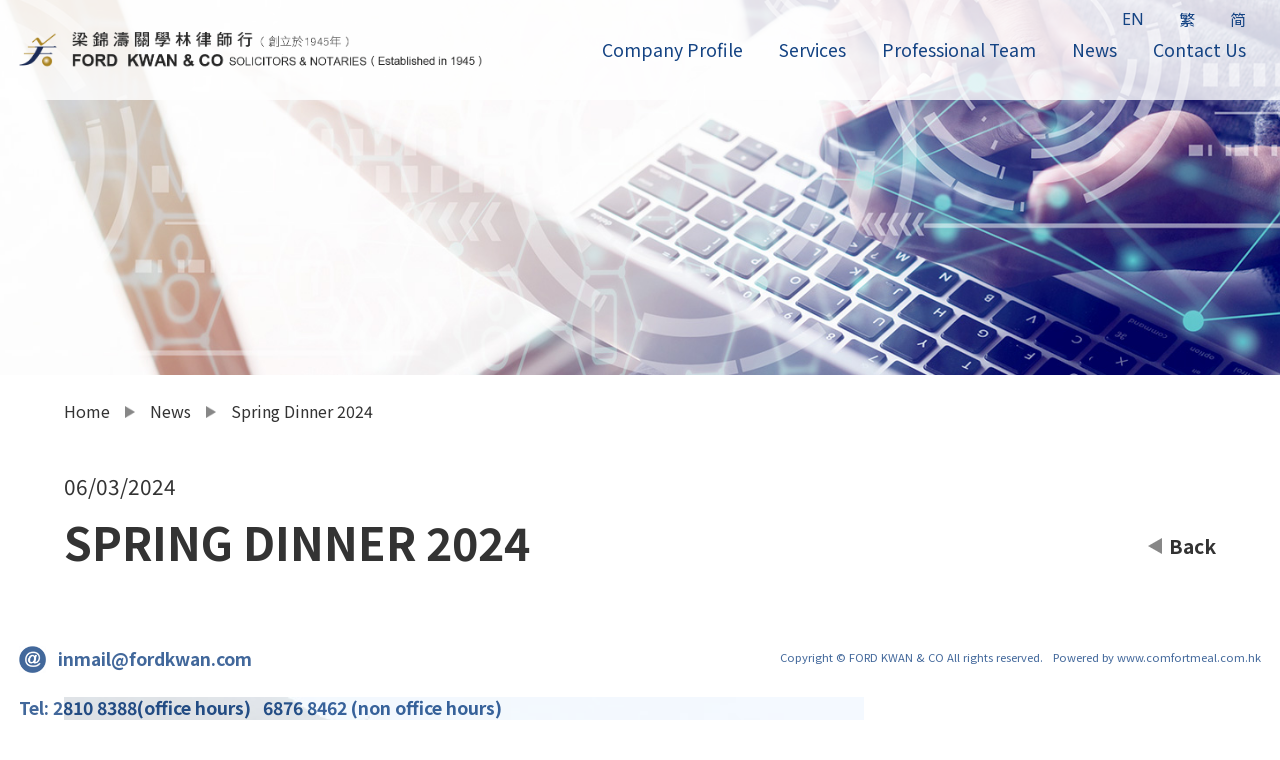

--- FILE ---
content_type: text/html; charset=utf-8
request_url: https://fordkwan.com/en/news_detail.html?id=24
body_size: 5535
content:
<!DOCTYPE HTML PUBLIC "-//W3C//DTD HTML 4.01 Transitional//EN" "http://www.w3.org/TR/html4/loose.dtd">
<html lang="en">
<head>
<title>梁錦濤關學林律師行(創立於1945年) FORD, KWAN &amp; COMPANY SOLICITORS &amp; NOTARIES ( Established in 1945 ) </title>
<meta name="description" content="">
<meta name="keywords" content=""/>
<meta name="viewport" content="user-scalable=0,width=device-width,initial-scale=1,maximum-scale=1">
<meta http-equiv="Content-Type" content="text/html; charset=utf-8">
<meta http-equiv="X-UA-Compatible" content="IE=edge,chrome=1">
<meta http-equiv="Content-Style-Type" content="text/css" />
<meta http-equiv="Content-Script-Type" content="text/javascript" />

<link rel="stylesheet" type="text/css" href="/static/front/css/reset.css"><!-- reset css-->
<link rel="stylesheet" type="text/css" href="/static/front/css/style.css?v=20220317"><!-- All css-->
<link rel="stylesheet" href="/static/front/css/style_menu.css"><!-- menu-->
<script src="https://code.jquery.com/jquery-2.1.3.min.js"></script>



</head>
<body>

<!-- Navigation -->
<nav id="slide-menu">
	<ul>
		<a href="/en/about.html"><li >Company Profile</li></a>
		<a href="/en/services.html"><li>Services</li></a>
		<a href="/en/team.html"><li>Professional Team</li></a>
		<a href="/en/news.html"><li>News</li></a>
		<a href="/en/contact.html"><li>Contact Us</li></a>
        <li class="menu_line"></li>
        <a href="/en/news.html"><li>English</li></a>
        <a href="../tc/news.html"><li>繁體中文</li></a>
        <a href="../cn/news.html"><li>简体中文 </li></a>
	</ul>
</nav>
<!-- Content panel -->
<div id="content">

<div class="pagewrap">
<header>
<div class="inner_banner_news"></div>
<div class="herder_con_color"></div>
<div class="herder_con"><div class="herder_con_in">

<div class="herder_menu_480">
<div class="menu-trigger"><img src="/static/front/images/menu.png" width="100%" alt=""/></div>
</div>


<div class="herder_logo"><a href="/en/index.html"><img src="/static/front/images/logo.png" width="100%" alt=""/></a></div>
<div class="herder_logo_480"><a href="/en/index.html"><img src="/static/front/images/logo_480.png" width="100%" alt=""/></a></div>

<div class="herder_menu_right">
<div class="herder_menu_right_lan">
<div class="herder_menuin_right_cn"><a href="../cn/news_detail.html?id=24">简</a></div>
<div class="herder_menuin_right_tc"><a href="../tc/news_detail.html?id=24">繁</a></div>
<div class="herder_menuin_right_en"><a href="/en/news_detail.html?id=24">EN</a></div>
</div>
<div class="herder_menu_right_main">
<div class="herder_menuin_right_main"><a href="/en/contact.html">Contact Us</a></div>
<div class="herder_menuin_right_main"><a href="/en/news.html">News</a></div>
<div class="herder_menuin_right_main"><a href="/en/team.html">Professional Team</a></div>
<div class="herder_menuin_right_main"><a href="/en/services.html">Services</a></div>
<div class="herder_menuin_right_main"><a href="/en/about.html">Company Profile</a></div>
</div>
</div>
</div></div>
</header>
<section>
<div class="section_con"><div class="section_conin">

<div class="inner_navigation_con">
<div class="inner_navigation_conin"><a href="/en/index.html">Home</a><img src="/static/front/images/arrow_01.png" width="100%" alt=""/><a href="/en/news.html">News</a><img src="/static/front/images/arrow_01.png" width="100%" alt=""/>Spring Dinner 2024</div>

</div>

<div class="inner_detail_con">
<a href="/en/news.html">
<div class="inner_detail_back02">
<div class="inner_detail_back_type">Back</div>
<div class="inner_detail_back_pic"><img src="/static/front/images/arrow_02.png" width="100%"  alt=""/></div>
</div></a>

<div class="inner_detail_conleft">
<div class="inner_detail_date">06/03/2024</div>
<div class="inner_detail_title">Spring Dinner 2024</div>
</div>
</div>

 


<div class="inner_contect"><p><br/></p><p><br/></p><p><br/></p><p><img src="https://www.fordkwan.com/static/uploads/images/2024/03/06/170971952765e83fe7def7e.jpg"/></p><p><img src="https://www.fordkwan.com/static/uploads/images/2024/03/06/170971952765e83fe7e4c8d.jpg"/></p><p><img src="https://www.fordkwan.com/static/uploads/images/2024/03/06/170971955165e83fff8040e.jpg" title="" alt=""/></p><p><img src="https://www.fordkwan.com/static/uploads/images/2024/03/06/170971952765e83fe7f142f.jpg"/></p><p><br/></p><p><br/></p></div>

</div></div>
</section>

	<footer>
		<div class="index_footer"><div class="index_footerin">
			<div class="index_footerin_left">
				<div class="index_footerin_leftbtn"><a href="mailto:inmail@fordkwan.com">
					<div class="index_footerin_leftin01"><img src="/static/front/images/footer_01.png" width="100%" alt=""/></div>
					<div class="index_footerin_leftin02">inmail@fordkwan.com</div>
				</a></div>
				<div class="index_footerin_leftbtn">
					<div class="index_footerin_leftin04">Tel: 2810 8388(office hours) </div>
					<div class="index_footerin_leftin04">6876 8462 (non office hours)</div>
				</div>
			</div>
			<div class="index_footerin_right">
				<div class="index_footerin_rightin01"><a href="http://www.comfortmeal.com.hk" target="_blank">Powered by www.comfortmeal.com.hk</a></div>
				<div class="index_footerin_rightin02">Copyright &copy; FORD KWAN & CO All rights reserved. </div>
				<div class="index_footerin_rightin01_786"><a href="http://www.comfortmeal.com.hk" target="_blank">Powered by www.comfortmeal.com.hk</a></div>
			</div>
		</div></div>
	</footer>

</div>
</div>

<!-- partial -->
<script  src="/static/front/js/script.js"></script>

</body>
</html>


--- FILE ---
content_type: text/css
request_url: https://fordkwan.com/static/front/css/style.css?v=20220317
body_size: 32886
content:
@import url('https://fonts.googleapis.com/css2?family=Noto+Sans:wght@400;700&display=swap');
/*font-family: 'Noto Sans', sans-serif;*/

@import url('https://fonts.googleapis.com/css2?family=Noto+Sans+TC:wght@300;400;500;700&display=swap');
/*font-family: 'Noto Sans TC', sans-serif;*/

@import url('https://fonts.googleapis.com/css2?family=Noto+Sans+SC:wght@300;400;500;700&display=swap');
/*font-family: 'Noto Sans SC', sans-serif;*/

body {font: 1em/1.4em 'Noto Sans SC', sans-serif;color:#333333; overflow-x: hidden; overflow-y:scroll; background-color:#fff;/*background:url("../images/bg.jpg") top center no-repeat*/;} 
html {-webkit-font-smoothing: antialiased;}
a {color:#333; text-decoration: none; transition:0.3s ease;transition-property:all;}
a:hover{text-decoration: none; opacity:0.8}
input::-webkit-input-placeholder { padding-top: 8px;}

p { font-size:1.2em; font-weight:300; line-height: 1.6em;}
h2 { font-size:2em;font-weight:500;line-height: 1.4em;}
h3 { font-size:0.9em;font-weight:bold;}
h4 { font-size:0.8em;font-weight:bold;}
h5 { font-size:0.9em; line-height: 2em;}

.weight500{ font-weight:500}
.type_cn{ font-family:'Noto Sans SC', sans-serif;}
.type_en{ font-family:'Noto Sans', sans-serif;}

/*外層包圍*/
.pagewrap { width: 100%; margin:0 auto; }

/*header*/
.herder_con_color {position: absolute; width:100%; height:150px; background-color: #fff; z-index:19000; opacity:0.8 }
.herder_con {position:relative; width:100%; height:150px;  z-index:20000; }
.herder_con_in { position: relative; width:1850px; margin:0 auto ;}
.herder_logo { display: block;  position: absolute; width:45%; left: 0%; margin:45px 0 0 0;}
.herder_logo_480 { display:none;}
.herder_logo a:hover,.herder_logo_480a:hover { opacity:1}


.herder_menu_left {display: block;  float:left;margin:64px 0 0 0;}
.herder_menuin_left { float:left; margin:0 50px 0 0 ; font: 1.3em/1.4em 'Noto Sans SC', sans-serif;} 

.herder_menu_right {display: block;  float:right; width:57%; margin:0 0 0 0;}
.herder_menu_right_main {  float:right; width:100%;  margin:0 0 0 0;}
.herder_menu_right_lan {  float:right;width:100%; margin:0 0 0 0;}

.herder_menuin_right_en { float: right; margin:15px 0 0 15px;  font: 1.2em/1.4em 'Noto Sans', sans-serif;} 
.herder_menuin_right_tc { float: right; margin:15px 0 0 15px;  font: 1.2em/1.4em 'Noto Sans TC', sans-serif;} 
.herder_menuin_right_cn { float: right; margin:15px 0 0 15px;  font: 1.2em/1.4em 'Noto Sans SC', sans-serif;} 

.herder_menuin_right_main { float:right; margin:23px 0 0 45px; font: 1.3em/1.4em 'Noto Sans SC', sans-serif;} 

.herder_menuin_right_main a,.herder_menuin_left a,.herder_menuin_right_en a,.herder_menuin_right_tc a,.herder_menuin_right_cn a {transition:0.3s ease;transition-property:all;padding: 5px 15px; color:#144383;}
.herder_menuin_right_main a:hover,.herder_menuin_left a:hover,.herder_menuin_right_en a:hover,.herder_menuin_right_tc a:hover,.herder_menuin_right_cn a:hover {background-color: #144383; color:#fff; opacity:1}

.herder_menu_480 { display:none;}


/*index_footer*/
.index_footer_color { position: fixed; bottom:0px; height:50px; width:100%;background-color: #fff; z-index:19000;opacity:0.8  }
.index_footer { position: fixed;bottom:0px;    width:100%; z-index:20000;background-color: #fff;opacity: 0.8; }
.index_footerin {position:relative; width:1850px; margin:0 auto; }

.index_footerin_left{ float:left; width:60%; }
.index_footerin_leftbtn{ float:left;}
.index_footerin_leftbtn a {transition:0.3s ease;transition-property:all; }
.index_footerin_leftbtn a:hover { opacity:0.5}

.index_footerin_leftin01 {float:left; margin:15px 15px 15px 0; width:32px }
.index_footerin_leftin02 {float:left; margin:15px 50px 0 0 ; font: 700 1.3em/1.4em 'Noto Sans SC', sans-serif;color:#144383}
.index_footerin_leftin03 {float:left; margin:15px 15px 0 0 ; width:32px }
.index_footerin_leftin04 {float:left; margin:15px 15px 0 0 ; font: 700 1.3em/1.4em 'Noto Sans SC', sans-serif; color:#144383}

.index_footerin_right{ float: right; width:40%; }
.index_footerin_rightin01 {display: block;float: right; margin:16px 0 0 0 ; font: 0.8em/1.4em 'Noto Sans SC', sans-serif;}
.index_footerin_rightin01 a { color:#144383}
.index_footerin_rightin01_786 { display:none;}
.index_footerin_rightin02 {float: right; margin:16px 10px 0 0 ; font: 0.8em/1.4em 'Noto Sans SC', sans-serif;color:#144383}


/*footer*/
.inner_footer { position: relative ;float:left; height:50px;  width:100%;background-color: #ddd; z-index:20000; }

/*inner banner*/
.inner_banner_about {background:url("../images/banner_about.jpg") bottom center no-repeat; }
.inner_banner_services {background:url("../images/banner_services.jpg") bottom center no-repeat; }
.inner_banner_team {background:url("../images/banner_team.jpg") bottom center no-repeat; }
.inner_banner_news {background:url("../images/banner_news.jpg") bottom center no-repeat; }
.inner_banner_contact {background:url("../images/banner_contact.jpg") bottom center no-repeat; }

.inner_banner_about,.inner_banner_services,.inner_banner_team,.inner_banner_news,.inner_banner_contact {position: absolute; width:100%; height:425px; background-color: #fff; z-index:18000; background-size:cover }


/**
swiper
 */
.swiper-container{
    width:100%;
}
.control.swiper-button-prev{
    left:-50px;
    top:20%;
}

.control.swiper-button-next{
    right:-50px;top:20%;
}

/*inner all*/
.section_con { position:relative; float:left; width:100%; min-height:500px; margin: 300px 0 70px 0; z-index:20000; }
.section_conin {position:relative; width:1400px; margin:0 auto ;}
.inner_navigation_con{float:left; width:100%;margin-bottom:20px; }
.inner_navigation_conin{float:left; font: 1.1em/1.4em 'Noto Sans SC', sans-serif; }
.inner_navigation_conin img{ width:10px; margin:7px 15px 0 15px}
.inner_toptitle {float:left; width:100%; text-align:center; font: 700 2.5em/1.4em 'Noto Sans SC', sans-serif;  text-transform:uppercase; margin:30px 0 40px 0}
.inner_contect {float:left; width:100%; margin:0 0 0 0; color:#144383}

.inner_detail_con {float:left; width:100%; margin:30px 0 40px 0}
.inner_detail_conleft {float:left; width:80%;}
.inner_detail_title {float:left; width:100%; font: 700 3em/1.4em 'Noto Sans SC', sans-serif;  text-transform:uppercase; margin:0 0 0 0}
.inner_detail_back {float:right; width:10% ; }
.inner_detail_back02 {float:right; width:10% ; margin:45px 0 0 0;}
.inner_detail_back_type {float:right; font: 700 1.3em/1.4em 'Noto Sans SC', sans-serif; margin: 16px 0 0 0 }
.inner_detail_back_pic {float:right; width:16px; margin: 21px 10px 0 0  }

.inner_detail_date {float:left; width:100%; font:1.4em/1.4em 'Noto Sans SC', sans-serif; margin: 0 0 10px 0  }
.inner_detail_pic_con {float:left; width:100%; margin: 0 0 50px 0  }
.inner_detail_pic {float:left; width:32%; margin: 0 1% 0 0}

/*about us*/
.about_img { display:block; float:right; width:40%; margin: 0 0 30px 50px}
.about_img_480 { display:none}



/*services*/
.services_con { float:left; width:100%; margin: 0 0 30px 0}
.services_title {float:left; width:100%; background-color:#666; color:#fff;font: 700 1.9em/1.4em 'Noto Sans SC', sans-serif; text-align:center; padding: 10px 0 ; margin: 0 0 30px 0 } 
.services_btn_right {float:right; width:49%;background-color:#ccc; color:#000; font: 1.5em/1.4em 'Noto Sans SC', sans-serif; text-align:center;padding: 25px 0;transition:0.5s ease;transition-property:all; margin: 0 0 30px 0 }

.services_btn_left {float:left; width:49%; background-color:#ccc; color:#000; font: 1.5em/1.4em 'Noto Sans SC', sans-serif; text-align:center;padding: 25px 0;transition:0.5s ease;transition-property:all; margin: 0 0 30px 0 }
.services_btn_left:hover, .services_btn_right:hover {background-color:#000; color:#fff;  }

.services_btn { float:left; width:100%;  }


/*Professional Team*/
.team_box_left {float:left; width:32%; margin:0 1% 30px 0 }
.team_box_center {float:left; width:32%;margin:0 0 30px 2% }
.team_box_right {float:right; width:32%;margin:0 0 30px 0 }

.team_detail_left { float:left; width:30%}
.team_detail_right { float: right; width:65%}
.team_detail_title01 {float:left; width:100%; font: 700 2em/1.4em 'Noto Sans SC', sans-serif; margin: 0 0 5px 0 }
.team_detail_title02 {float:left; width:100%; font: 1.7em/1.4em 'Noto Sans SC', sans-serif; margin: 0 0 30px 0}
.team_detail_title03 {float:left; width:100%; font: 700 1.5em/1.4em 'Noto Sans SC', sans-serif;margin: 0 0 10px 0 }

.team_detail_mail { float:left; width:100%; font: 1.3em/1.4em 'Noto Sans SC', sans-serif; margin: 0 0 0 0}
.team_detail_contect { float:left; width:100%; font: 1.2em/1.4em 'Noto Sans SC', sans-serif; margin: 0 0 40px 0}
.team_detail_line { float:left; width:100%; border-top: 1px solid #999; margin: 50px 0 50px 0 }
.team_detail_contect strong{font-weight: bold;}

/*news*/
.news_sort_con { float:left; width:100%; border-bottom: 1px solid #999;font: 1.1em/1.4em 'Noto Sans SC', sans-serif; }
.news_sort_title {float:left; padding:0 60px 20px 0; }

.news_box_con { float:left; width:100%; margin:30px 0 0 0; background-color:#eee;}
.news_box_pic { float:left; width:40%}

.news_box_contect { float:right; width:56%;  padding:2% 2%}
.news_box_contect_date { float:left; width:100%;font: 1.1em/1.4em 'Noto Sans SC', sans-serif;margin:0 0 10px 0}
.news_box_contect_title { float:left; width:100%; font: 700 1.4em/1.4em 'Noto Sans SC', sans-serif; margin:0 0 20px 0}
.news_box_contect_contect { float:left; width:100%; font: 1.1em/1.4em 'Noto Sans SC', sans-serif;}

.new_box_btn {float:right;background-color:#ccc; padding:10px 40px; font: 700 1em/1.4em 'Noto Sans SC', sans-serif; text-align:center;margin:20px 0 0 0}

/*contact Us*/
.contact_box_con { float:left; width:100%; margin: 0 0 40px 0 }
.contact_box_con_center { float:left; width:100%; background-color:#eee; }
.contact_box_con_left {float:left; width:49%; background-color:#eee;} 
.contact_box_con_right {float:right; width:49%; background-color:#eee;} 

.contact_box_pic01 {float:right; width:50%;}
.contact_box_pic02 {float:left; width:100%;}

.contact_box_contect01 {float:left; width:42%; padding:90px 4% 0 4% }
.contact_box_contect02 {float:left; width:84%; height: 250px; padding:40px 8% 0 8%}
.contact_box_contect03 {float:left; width:84%; height: 250px; padding:40px 8% 0 8%}

.contact_box_contect_title {float:left; width:100%; font: 700 1.5em/1.4em 'Noto Sans SC', sans-serif; margin: 0 0 20px 0}
.contact_box_contect_contect {float:left; width:100%;font: 1.1em/1.5em 'Noto Sans SC', sans-serif; margin: 0 0 20px 0}


/********** MEDIA QUERIES ***********************/
/* for webkit only */
@media screen and (-webkit-min-device-pixel-ratio:0) {  


} 

/* for 1850px or less */
@media screen and (max-width: 1850px) {
/*header*/
.herder_con_color {position: absolute; width:100%; height:140px; background-color: #fff; z-index:19000; opacity:0.8 }
.herder_con {position:relative; width:100%; height:140px;  z-index:20000; }
.herder_con_in { position: relative; width:97%; margin:0 auto ;}
.herder_logo {  position: absolute; width:43%; left: 0; margin:50px 0 0 0;}

.herder_menu_left {display: block;  float:left;margin:62px 0 0 0;}

.herder_menuin_right_en { float: right; margin:16px 0 0 15px;  font: 1.2em/1.4em 'Noto Sans', sans-serif;} 
.herder_menuin_right_tc { float: right; margin:16px 0 0 15px;  font: 1.2em/1.4em 'Noto Sans TC', sans-serif;} 
.herder_menuin_right_cn { float: right; margin:16px 0 0 15px;  font: 1.2em/1.4em 'Noto Sans SC', sans-serif;} 

.herder_menuin_right_main { float:right; margin:20px 0 0 20px; font: 1.3em/1.4em 'Noto Sans SC', sans-serif;} 

/*index_footer*/
.index_footerin {position:relative; width:97%; margin:0 auto;}
.index_footerin_left{ float:left; width:40%; }
.index_footerin_right{ float: right; width:60%; }



/*inner banner*/
.inner_banner_about,.inner_banner_services,.inner_banner_team,.inner_banner_news,.inner_banner_contact {position: absolute; width:100%; height:415px; background-color: #fff; z-index:18000; background-size:cover }

}

/* for 1440px or less */
@media screen and (max-width: 1500px) {
p { font-size:1.1em; font-weight:300; line-height: 1.6em;}

/*header*/
.herder_con_color {position: absolute; width:100%; height:120px; background-color: #fff; z-index:19000; opacity:0.8 }
.herder_con {position:relative; width:100%; height:120px;  z-index:20000; }
.herder_logo {  position: absolute; width:43%; left: 0; margin:40px 0 0 0;}

.herder_menu_left {display: block;  float:left;margin:47px 0 0 0;}
.herder_menuin_left { float:left; margin:0 20px 0 0 ; font: 1.2em/1.4em 'Noto Sans SC', sans-serif;} 

.herder_menuin_right_en { float: right; margin:12px 0 0 5px;  font: 1em/1.4em 'Noto Sans', sans-serif;} 
.herder_menuin_right_tc { float: right; margin:12px 0 0 5px;  font: 1em/1.4em 'Noto Sans TC', sans-serif;} 
.herder_menuin_right_cn { float: right; margin:12px 0 0 5px;  font: 1em/1.4em 'Noto Sans SC', sans-serif;} 

.herder_menuin_right_main { float:right; margin:13px 0 0 11px; font: 1.2em/1.4em 'Noto Sans SC', sans-serif;} 

/*index_footer*/
.index_footer_color { position: fixed; bottom:0px; height:45px; width:100%;background-color: #fff; z-index:19000;opacity:0.8  }
.index_footer { position: fixed;bottom:0px;  width:100%; z-index:20000; }

.index_footerin_leftin01 {float:left; margin:12px 12px 12px 0; width:30px }
.index_footerin_leftin02 {float:left; margin:12px 50px 0 0 ; font: 700 1.2em/1.4em 'Noto Sans SC', sans-serif;}
.index_footerin_leftin03 {float:left; margin:12px 12px 0 0 ; width:30px }
.index_footerin_leftin04 {float:left; margin:12px 0 0 0 ; font: 700 1.2em/1.4em 'Noto Sans SC', sans-serif; }


.index_footerin_rightin01 {float: right; margin:15px 0 0 0 ; font: 0.7em/1.4em 'Noto Sans SC', sans-serif;}
.index_footerin_rightin02 {float: right; margin:15px 10px 0 0 ; font: 0.7em/1.4em 'Noto Sans SC', sans-serif;}

/*inner banner*/
.inner_banner_about,.inner_banner_services,.inner_banner_team,.inner_banner_news,.inner_banner_contact {position: absolute; width:100%; height:395px; background-color: #fff; z-index:18000; background-size:cover }

/*inner all*/
.section_conin {position:relative; width:90%; margin:0 auto ;}
.inner_navigation_conin{float:left;font: 1em/1.4em 'Noto Sans SC', sans-serif; }
.inner_navigation_conin img{ width:10px; margin:5px 15px 0 15px}
.inner_toptitle {float:left; width:100%; text-align:center; font: 700 2em/1.4em 'Noto Sans SC', sans-serif;  text-transform:uppercase; margin:20px 0 30px 0}


.inner_detail_title {float:left; width:100%;font: 700 2.8em/1.4em 'Noto Sans SC', sans-serif;  text-transform:uppercase; margin:0 0 0 0}
.inner_detail_back_type {float:right; font: 700 1.2em/1.4em 'Noto Sans SC', sans-serif; margin: 16px 0 0 0 }
.inner_detail_back_pic {float:right; width:14px; margin: 21px 7px 0 0  }

.inner_detail_date {float:left; width:100%; font:1.3em/1.4em 'Noto Sans SC', sans-serif; margin: 0 0 10px 0  }

/*services*/
.services_title {float:left; width:100%; background-color:#666; color:#fff;font: 700 2em/1.4em 'Noto Sans SC', sans-serif; text-align:center; padding: 10px 0  } 


/*Professional Team*/
.team_detail_title01 {float:left; width:100%; font: 700 1.9em/1.4em 'Noto Sans SC', sans-serif; margin: 0 0 5px 0 }
.team_detail_title02 {float:left; width:100%; font: 1.6em/1.4em 'Noto Sans SC', sans-serif; margin: 0 0 30px 0}
.team_detail_title03 {float:left; width:100%; font: 700 1.4em/1.4em 'Noto Sans SC', sans-serif;margin: 0 0 10px 0 }

.team_detail_mail { float:left; width:100%; font: 1.2em/1.4em 'Noto Sans SC', sans-serif; margin: 0 0 0 0}
.team_detail_contect { float:left; width:100%; font: 1.1em/1.4em 'Noto Sans SC', sans-serif; margin: 0 0 40px 0}


/*news*/
.news_box_contect_date { float:left; width:100%;font: 1em/1.4em 'Noto Sans SC', sans-serif;margin:0 0 10px 0}
.news_box_contect_title { float:left; width:100%; font: 700 1.3em/1.4em 'Noto Sans SC', sans-serif; margin:0 0 20px 0}
.news_box_contect_contect { float:left; width:100%; font: 1em/1.4em 'Noto Sans SC', sans-serif;}



/*contact Us*/
.contact_box_con { float:left; width:100%; margin: 0 0 40px 0 }
.contact_box_con_center { float:left; width:100%; background-color:#eee; }
.contact_box_con_left {float:left; width:49%; background-color:#eee;} 
.contact_box_con_right {float:right; width:49%; background-color:#eee;} 

.contact_box_pic01 {float:right; width:50%;}
.contact_box_pic02 {float:left; width:100%;}

.contact_box_contect01 {float:left; width:42%; padding:90px 4% 0 4% }
.contact_box_contect02 {float:left; width:84%; height: 250px; padding:40px 8% 0 8%}
.contact_box_contect03 {float:left; width:84%; height: 250px; padding:40px 8% 0 8%}

.contact_box_contect_title {float:left; width:100%; font: 700 1.4em/1.4em 'Noto Sans SC', sans-serif; margin: 0 0 20px 0}
.contact_box_contect_contect {float:left; width:100%;font: 1em/1.5em 'Noto Sans SC', sans-serif; margin: 0 0 20px 0}

}

/* for 1350 or less */

@media screen and (max-width: 1350px) {
/*header*/
.herder_con_color {position: absolute; width:100%; height:100px; background-color: #fff; z-index:19000; opacity:0.8 }
.herder_con {position:relative; width:100%; height:100px;  z-index:20000; }
.herder_logo {  position: absolute; width:42%; left: 0; margin:32px 0 0 0;}

.herder_menu_left {display: block;  float:left;margin:37px 0 0 0;}

.herder_menuin_left { float:left; margin:0 15px 0 0 ; font: 1.1em/1.4em 'Noto Sans SC', sans-serif;} 

.herder_menuin_right_en { float: right; margin:8px 0 0 5px;  font: 1em/1.4em 'Noto Sans', sans-serif;} 
.herder_menuin_right_tc { float: right; margin:8px 0 0 5px;  font: 1em/1.4em 'Noto Sans TC', sans-serif;} 
.herder_menuin_right_cn { float: right; margin:8px 0 0 5px;  font: 1em/1.4em 'Noto Sans SC', sans-serif;} 

.herder_menuin_right_main { float:right; margin:8px 0 0 6px; font: 1.1em/1.4em 'Noto Sans SC', sans-serif;} 

/*index_footer*/
.index_footer_color { position: fixed; bottom:0px; height:40px; width:100%;background-color: #fff; z-index:19000;opacity:0.8  }
.index_footer { position: fixed;bottom:0px; width:100%; z-index:20000; }

.index_footerin_leftin01 {float:left; margin:11px 12px 11px 0; width:27px }
.index_footerin_leftin02 {float:left; margin:12px 50px 0 0 ; font: 700 1.1em/1.4em 'Noto Sans SC', sans-serif;}
.index_footerin_leftin03 {float:left; margin:11px 12px 0 0 ; width:27px }
.index_footerin_leftin04 {float:left; margin:12px 12px 0 0 ; font: 700 1.1em/1.4em 'Noto Sans SC', sans-serif; }

.index_footerin_rightin01 {float: right; margin:15px 0 0 0 ; font: 0.7em/1.4em 'Noto Sans SC', sans-serif;}
.index_footerin_rightin02 {float: right; margin:15px 10px 0 0 ; font: 0.7em/1.4em 'Noto Sans SC', sans-serif;}

/*inner banner*/
.inner_banner_about,.inner_banner_services,.inner_banner_team,.inner_banner_news,.inner_banner_contact {position: absolute; width:100%; height:375px; background-color: #fff; z-index:18000; background-size:cover }

/*about us*/
.about_img { display:block; float:right; width:35%; margin: 0 0 30px 50px}




}

/* for 1200px or less */

@media screen and (max-width: 1200px) {
body { overflow-x: hidden; overflow-y:hidden; }  
p { font-size:1em; font-weight:300; line-height: 1.6em;}
/*header*/
.herder_con_color {position: absolute; width:100%; height:80px; background-color: #fff; z-index:19000; opacity:0.8 }
.herder_con {position:relative; width:100%; height:80px;  z-index:20000; }
.herder_con_in { position: relative; width:95%; margin:0 auto ;}
.herder_logo {  position: absolute; width:50%; left: 10%; margin:22px 0 0 0;}

.herder_menu_left {display:none;}
.herder_menu_right {display:none;}

.herder_menu_480 { display: inline; position:absolute; width:100% ; top:0; left:0; z-index:21000 }

/*index_footer*/
.index_footerin_rightin01 {float: right; margin:15px 0 0 0 ; font: 0.7em/1.4em 'Noto Sans SC', sans-serif;}
.index_footerin_rightin02 {float: right; margin:15px 10px 0 0 ; font: 0.7em/1.4em 'Noto Sans SC', sans-serif;}

/**
swiper
 */
    .control.swiper-button-prev{
        left:10px;
    }

    .control.swiper-button-next{
        right:10px;
    }

/*inner banner*/
.inner_banner_about,.inner_banner_services,.inner_banner_team,.inner_banner_news,.inner_banner_contact {position: absolute; width:100%; height:270px; background-color: #fff; z-index:18000; background-size:cover }

/*inner all*/
.section_con { position:relative; float:left; width:100%; min-height:500px; margin: 220px 0 70px 0; z-index:20000 }
.inner_toptitle {float:left; width:100%; text-align:center; font: 700 2em/1.4em 'Noto Sans SC', sans-serif;  text-transform:uppercase; margin:20px 0 30px 0}

.inner_detail_title {float:left; width:100%;font: 700 2.7em/1.4em 'Noto Sans SC', sans-serif;  text-transform:uppercase; margin:0 0 0 0}


/*news*/
.news_box_pic { float:left; width:45%}

.news_box_contect { float:right; width:51%;  padding:2% 2%}



}

/* for 1024px or less */
@media screen and (max-width: 1024px) {
/*header*/
.herder_logo {  position: absolute; width:75%; left: 15%; margin:22px 0 0 0;}

/*index_footer*/
.index_footer_color { position: fixed; bottom:0px; height:80px; width:100%;background-color: #fff; z-index:19000;opacity:0.8  }
.index_footer { position: fixed;bottom:0px; width:100%; z-index:20000; }
.index_footerin {position:relative; width:95%; margin:0 auto;}


.index_footerin_left{ float:left; width:40%; }
.index_footerin_right{ float: right; width:60%; }

.index_footerin_leftbtn{ float:left; width:100% }
.index_footerin_leftbtn a:hover { opacity:1}

.index_footerin_leftin01 {float:left; margin:12px 12px 0 0; width:27px }
.index_footerin_leftin02 {float:left; margin:12px 0px 0 0 ; font: 700 1.1em/1.4em 'Noto Sans SC', sans-serif;}
.index_footerin_leftin03 {float:left; margin:12px 12px 0 0 ; width:27px }
.index_footerin_leftin04 {float:left; margin:12px 0 0 0 ; font: 700 1.1em/1.4em 'Noto Sans SC', sans-serif; }


.index_footerin_rightin01 {display:none;}
.index_footerin_rightin01_786 { display:block; float: right;  width:100%; margin:2px 0 0 0 ; font: 0.7em/1.4em 'Noto Sans SC', sans-serif; text-align:right}
.index_footerin_rightin01_786 a {color:#144383}
.index_footerin_rightin02 {float: right; width:100% ;margin:23px 0 0 0 ; font: 0.7em/1.4em 'Noto Sans SC', sans-serif; text-align:right}

/*inner all*/
.inner_detail_con {float:left; width:100%; margin:20px 0 40px 0}
.inner_detail_conleft {float:left; width:100%;}
.inner_detail_title {float:left; width:100%;font: 700 2.7em/1.4em 'Noto Sans SC', sans-serif;  text-transform:uppercase; margin:10px 0 0 0}
.inner_detail_back {float:right; width:100% ; }
.inner_detail_back02 {float:right; width:100% ; margin:0 0 0 0;}
.inner_detail_back_type {float:right; font: 700 1.2em/1.4em 'Noto Sans SC', sans-serif; margin: 5px 0 0 0 }
.inner_detail_back_pic {float:right; width:14px; margin: 10px 10px 0 0  }

.inner_detail_date {float:left; width:100%; font:1.2em/1.4em 'Noto Sans SC', sans-serif; margin: 10px 0 0 0  }

/*footer*/
.inner_footer { position: relative ;float:left; height:80px;  width:100%;background-color: #ccc; z-index:20000; }

/*services*/
.services_title {float:left; width:100%; background-color:#666; color:#fff;font: 700 1.8em/1.4em 'Noto Sans SC', sans-serif; text-align:center; padding: 10px 0  } 

/*Professional Team*/
.team_detail_left { float:left; width:35%}
.team_detail_right { float: right; width:60%}
.team_detail_title01 {float:left; width:100%; font: 700 1.7em/1.4em 'Noto Sans SC', sans-serif; margin: 0 0 5px 0 }
.team_detail_title02 {float:left; width:100%; font: 1.4em/1.4em 'Noto Sans SC', sans-serif; margin: 0 0 30px 0}
.team_detail_title03 {float:left; width:100%; font: 700 1.2em/1.4em 'Noto Sans SC', sans-serif;margin: 0 0 10px 0 }

.team_detail_mail { float:left; width:100%; font: 1.1em/1.4em 'Noto Sans SC', sans-serif; margin: 0 0 0 0}
.team_detail_contect { float:left; width:100%; font: 1em/1.4em 'Noto Sans SC', sans-serif; margin: 0 0 40px 0}
.team_detail_line { float:left; width:100%; border-top: 1px solid #999; margin: 50px 0 50px 0 }


/*news*/
.news_box_pic { float:left; width:50%}

.news_box_contect { float:right; width:46%;  padding:1% 2%}
.news_box_contect_date { float:left; width:100%;font: 0.9em/1.4em 'Noto Sans SC', sans-serif;margin:0 0 10px 0}
.news_box_contect_title { float:left; width:100%; font: 700 1.2em/1.4em 'Noto Sans SC', sans-serif; margin:0 0 20px 0}
.news_box_contect_contect { float:left; width:100%; font: 0.9em/1.4em 'Noto Sans SC', sans-serif;}

.new_box_btn {float:right;background-color:#ccc; padding:5px 40px; font: 700 0.9em/1.4em 'Noto Sans SC', sans-serif; text-align:center;margin:20px 0 0 0}


/*contact Us*/
.contact_box_con_left {float:left; width:100%; background-color:#eee; margin: 0 0 40px 0 } 
.contact_box_con_right {float:right; width:100%; background-color:#eee;} 

.contact_box_pic01 {float:right; width:50%;}
.contact_box_pic02 {float:right; width:50%;}

.contact_box_contect01 {float:left; width:42%; padding:90px 4% 0 4% }
.contact_box_contect02 {float:left; width:42%; height: 250px; padding:50px 4% 0 4%}
.contact_box_contect03 {float:left; width:42%; height: 250px; padding:50px 4% 0 4%}

.contact_box_contect_title {float:left; width:100%; font: 700 1.4em/1.4em 'Noto Sans SC', sans-serif; margin: 0 0 20px 0}
.contact_box_contect_contect {float:left; width:100%;font: 1em/1.4em 'Noto Sans SC', sans-serif; margin: 0 0 0 0}

}

@media screen and (max-width: 960px){
    .team_box_left {float:left; width:49%; margin:0 1% 30px 0 }
}
/* for 768px or less */
@media screen and (max-width: 768px) {
/*header*/
.herder_logo {  position: absolute; width:80%; left: 13%; margin:22px 0 0 0;}

/*index_footer*/
.index_footerin_rightin01_786 { display:block; float: right;  width:100%; margin:2px 0 0 0 ; font: 0.65em/1.4em 'Noto Sans SC', sans-serif; text-align:right}
.index_footerin_rightin02 {float: right; width:100% ;margin:23px 0 0 0 ; font: 0.65em/1.4em 'Noto Sans SC', sans-serif; text-align:right}

.inner_detail_pic {float:left; width:48%; margin: 0 2% 0 0}

/*about us*/
.about_img { display: none}
.about_img_480 { display:block; float:right; width:100%; margin: 0 0 30px 0}


/*services*/
.services_title {float:left; width:100%; background-color:#666; color:#fff;font: 700 1.7em/1.4em 'Noto Sans SC', sans-serif; text-align:center; padding: 10px 0  } 
.services_btn_left {float:left; width:96%; }
.services_btn_right {float:left; width:96%; }

/*Professional Team*/
.team_detail_left { float:left; width:37%}
.team_detail_right { float: right; width:60%}
.team_detail_title01 {float:left; width:100%; font: 700 1.5em/1.4em 'Noto Sans SC', sans-serif; margin: 0 0 5px 0 }
.team_detail_title02 {float:left; width:100%; font: 1.3em/1.4em 'Noto Sans SC', sans-serif; margin: 0 0 30px 0}
.team_detail_title03 {float:left; width:100%; font: 700 1.4em/1.4em 'Noto Sans SC', sans-serif;margin: 0 0 10px 0 }

.team_detail_mail { float:left; width:100%; font: 1em/1.4em 'Noto Sans SC', sans-serif; margin: 0 0 0 0}
.team_detail_contect { float:left; width:100%; font: 1em/1.4em 'Noto Sans SC', sans-serif; margin: 0 0 40px 0}
.team_detail_line { float:left; width:100%; border-top: 1px solid #999; margin: 30px 0 30px 0 }

/*news*/
.news_sort_con { float:left; width:100%; border-bottom: 1px solid #999;font: 1em/1.4em 'Noto Sans SC', sans-serif; }
.news_sort_title {float:left; padding:0 60px 20px 0; }

.news_box_con { float:left; width:100%; margin:30px 0 0 0; background-color:#eee;}
.news_box_pic { float:left; width:100%}

.news_box_contect { float:right; width:92%;  padding:2% 4%}
.news_box_contect_date { float:left; width:100%;font: 1em/1.4em 'Noto Sans SC', sans-serif;margin:0 0 10px 0}
.news_box_contect_title { float:left; width:100%; font: 700 1.2em/1.4em 'Noto Sans SC', sans-serif; margin:0 0 20px 0}
.news_box_contect_contect { float:left; width:100%; font: 1em/1.4em 'Noto Sans SC', sans-serif;}

.new_box_btn {float:right;background-color:#ccc; padding:5px 40px; font: 700 1em/1.4em 'Noto Sans SC', sans-serif; text-align:center;margin:20px 0 2% 0}

/*contact Us*/

.contact_box_pic01 {float:right; width:100%;}
.contact_box_pic02 {float:right; width:100%;}

.contact_box_contect01 {float:left; width:84%; height: 200px; padding:40px 8% 0 8% }
.contact_box_contect02 {float:left; width:84%; height: 200px; padding:40px 8% 0 8%}
.contact_box_contect03 {float:left; width:84%; height: 230px; padding:40px 8% 0 8%}

.contact_box_contect_title {float:left; width:100%; font: 700 1.4em/1.4em 'Noto Sans SC', sans-serif; margin: 0 0 20px 0}
.contact_box_contect_contect {float:left; width:100%;font: 1em/1.4em 'Noto Sans SC', sans-serif; margin: 0 0 0 0}


}

/* for 480px or less */
@media screen and (max-width: 480px) {
/*header*/
.herder_logo { display:none;}
.herder_logo_480 { display: block; position: absolute; width:75%; left: 20%; margin:18px 0 0 0;}

/*index_footer*/
.index_footer_color { position: fixed; bottom:0px; height:130px; width:100%;background-color: #fff; z-index:19000;opacity:0.8  }
.index_footer { position: fixed;bottom:0px;  width:100%; z-index:20000; }
.index_footerin {position:relative; width:95%; margin:0 auto;}

.index_footerin_left{ float:left; width:100%; }
.index_footerin_right{ float: right; width:100%; }

.index_footerin_leftin01 {float:left; margin:12px 10px 12px 0; width:27px }
.index_footerin_leftin02 {float:left; margin:13px 0px 0 0 ; font: 700 1.1em/1.4em 'Noto Sans SC', sans-serif;}
.index_footerin_leftin03 {float:left; margin:12px 10px 0 0 ; width:27px }
.index_footerin_leftin04 {float:left; margin:12px 0 0 0 ; font: 700 1.1em/1.4em 'Noto Sans SC', sans-serif; }

.index_footerin_rightin01_786 { display:block; float: left;  width:100%; margin:2px 0 0 0 ; font: 0.6em/1.4em 'Noto Sans SC', sans-serif; text-align:left}
.index_footerin_rightin02 {float: left; width:100% ;margin:10px 0 0 0 ; font: 0.6em/1.4em 'Noto Sans SC', sans-serif; text-align:left}

/*footer*/
.inner_footer { position: relative ;float:left; height:130px;  width:100%;background-color: #ccc; z-index:20000; }

/*inner banner*/
.inner_banner_about,.inner_banner_services,.inner_banner_team,.inner_banner_news,.inner_banner_contact {position: absolute; width:100%; height:220px; background-color: #fff; z-index:18000; background-size:cover }

/*inner all*/
.section_con { position:relative; float:left; width:100%; min-height:500px; margin: 160px 0 70px 0; z-index:20000 }

.inner_navigation_conin img{ width:10px; margin:5px 15px 0 15px}
.inner_toptitle {float:left; width:100%; text-align:center; font: 700 1.3em/1.4em 'Noto Sans SC', sans-serif;  text-transform:uppercase; margin:20px 0 20px 0}
.inner_contect {float:left; width:100%; margin:0 0 0 0}

.inner_detail_con {float:left; width:100%; margin:20px 0 40px 0}
.inner_detail_title {float:left; width:100%;font: 700 1.7em/1.4em 'Noto Sans SC', sans-serif;  text-transform:uppercase; margin:10px 0 0 0}
.inner_detail_back_type {float:right;  font: 700 1.3em/1.4em 'Noto Sans SC', sans-serif; margin: 4px 0 0 0 }
.inner_detail_back_pic {float:right; width:16px; margin: 10px 10px 0 0  }

.inner_detail_date {float:left; width:100%; font:1.1em/1.4em 'Noto Sans SC', sans-serif; margin: 10px 0 0 0  }
.inner_detail_pic_con {float:left; width:100%; margin: 0 0 20px 0  }
.inner_detail_pic {float:left; width:100%; margin: 0 0 20px 0}


/*services*/
.services_title {float:left; width:100%; background-color:#666; color:#fff;font: 700 1.4em/1.4em 'Noto Sans SC', sans-serif; text-align:center; padding: 10px 0  } 

/*Professional Team*/
.team_box_left {float:left; width:100%; margin:0 0 30px 0 }
.team_box_center {float:left; width:100%;margin:0 0 30px 0 }
.team_box_right {float:left; width:100%;margin:0 0 30px 0 }

.team_detail_left { float:left; width:100%; margin:0 0 40px 0}
.team_detail_right { float: right; width:100%}
.team_detail_title01 {float:left; width:100%; font: 700 1.5em/1.4em 'Noto Sans SC', sans-serif; margin: 0 0 5px 0 }
.team_detail_title02 {float:left; width:100%; font: 1.3em/1.4em 'Noto Sans SC', sans-serif; margin: 0 0 30px 0}
.team_detail_title03 {float:left; width:100%; font: 700 1.4em/1.4em 'Noto Sans SC', sans-serif;margin: 0 0 10px 0 }

.team_detail_mail { float:left; width:100%; font: 1em/1.4em 'Noto Sans SC', sans-serif; margin: 0 0 0 0}
.team_detail_contect { float:left; width:100%; font: 1em/1.4em 'Noto Sans SC', sans-serif; margin: 0 0 40px 0}
.team_detail_line { float:left; width:100%; border-top: 1px solid #999; margin: 30px 0 30px 0 }


/*news*/
.news_sort_title {float:left; padding:0 30px 20px 0; }

.news_box_contect { float:right; width:90%;  padding:4% 5%}




/*contact Us*/
.contact_box_contect01 {float:left; width:84%; height: 230px; padding:40px 8% 0 8% }
.contact_box_contect02 {float:left; width:84%; height: 230px; padding:40px 8% 0 8%}
.contact_box_contect03 {float:left; width:84%; height: 290px; padding:40px 8% 0 8%}

.contact_box_contect_title {float:left; width:100%; font: 700 1.4em/1.4em 'Noto Sans SC', sans-serif; margin: 0 0 20px 0}
.contact_box_contect_contect {float:left; width:100%;font: 1em/1.4em 'Noto Sans SC', sans-serif; margin: 0 0 0 0}


}







--- FILE ---
content_type: text/css
request_url: https://fordkwan.com/static/front/css/style_menu.css
body_size: 3070
content:
#slide-menu{display:none}
#menu-trigger{display:none}

@media screen and (max-width: 1200px) {

/*  Menu  */
nav#slide-menu {
  position: fixed;
  top: 0;
  left: -190px;
  bottom: 0;
  display: block;
  float: left;
  width: 100%;
  max-width: 190px;
  height: 100%;
  -moz-transition: all 300ms;
  -webkit-transition: all 300ms;
  transition: all 300ms;
  background-color:#fff;
  z-index:10000;
}
nav#slide-menu > ul {
  display: block;
  margin: 40px 20px 0 20px;
  padding: 0;
  list-style: none;
  opacity: 1;
  -moz-transition: all 300ms;
  -webkit-transition: all 300ms;
  transition: all 300ms;
}
nav#slide-menu > ul li {
  font:400 1em/1.4em 'Noto Sans SC', sans-serif;
  color: #000;
  padding: 0 0 30px 0;
  cursor: pointer;
}
nav#slide-menu > ul li:hover {
  color: #000;
 
  
}
nav#slide-menu > ul li:before {
  
  speak: none;
  display: inline-block;
  text-decoration: inherit;
  width: 1em;
  color: #009e9a;
  text-transform: none;
  line-height: 1em;
}

body.menu-active nav#slide-menu {
  left: 0px;
}

body.menu-active nav#slide-menu ul {
  left: 0px;
  opacity: 1;
}

/*
  Content
*/
div#content {
  position: absolute;
  top: 0;
  left: 0;
  width: 100%;
  height: 100%;
  padding: 0;
  overflow-y: scroll;
  overflow-x: hidden;
  
  border-radius: 0;
  -moz-box-shadow: -3px 0 6px #f7f7f7;
  -webkit-box-shadow: -3px 0 6px #f7f7f7;
  box-shadow: -3px 0 15px #f7f7f7;
  -moz-transition: all 300ms;
  -webkit-transition: all 300ms;
  transition: all 300ms;
  z-index:11000;
}

div#content_news {
  position: absolute;
  top: 0;
  left: 0;
  width: 100%;
  height: 100%;
  padding: 0;
  overflow-y: scroll;
  overflow-x: hidden;
  background-color:#e5f5f5;
  border-radius: 0;
  -moz-box-shadow: -3px 0 6px #f7f7f7;
  -webkit-box-shadow: -3px 0 6px #f7f7f7;
  box-shadow: -3px 0 15px #f7f7f7;
  -moz-transition: all 300ms;
  -webkit-transition: all 300ms;
  transition: all 300ms;
  z-index:11000;
}

div#content div.menu-trigger {
  position: absolute;
  top: 25px;
  left: 1%;
  width: 40px;
  border-radius: 0px;
  -moz-transition: all 300ms;
  -webkit-transition: all 300ms;
  transition: all 300ms;
   cursor: pointer; 
  
}

div#content_news div.menu-trigger {
  position: absolute;
  top: 20px;
  left: 1%;
  width: 40px;
  border-radius: 0px;
  -moz-transition: all 300ms;
  -webkit-transition: all 300ms;
  transition: all 300ms;
   cursor: pointer;  
}

div#content div.menu-trigger:before {display: inline-block;width: 40px; z-index:10000;}
div#content_news div.menu-trigger:before { display: inline-block; width: 40px; z-index:10000;}

div#content div.menu-trigger:hover {}
div#content div.menu-trigger:hover:before {}

body.menu-active div#content {left: 190px;}
body.menu-active div#content_news {left: 190px;}

body.menu-active div#content .menu-trigger {left: 1%;}
body.menu-active div#content_news .menu-trigger {left: 1%;}

.menu_line {border-top: 1px solid #999;  }

}


@media screen and (max-width: 480px) {
	
	div#content div.menu-trigger {top: 24px;left: 2.5%;}
	div#content_news div.menu-trigger {top: 24px;left: 2.5%;}
	
}


--- FILE ---
content_type: application/javascript
request_url: https://fordkwan.com/static/front/js/script.js
body_size: 333
content:
/*
  Slidemenu
*/
(function() {
	var $body = document.body
	, $menu_trigger = $body.getElementsByClassName('menu-trigger')[0];

	if ( typeof $menu_trigger !== 'undefined' ) {
		$menu_trigger.addEventListener('click', function() {
			$body.className = ( $body.className == 'menu-active' )? '' : 'menu-active';
		});
	}

}).call(this);